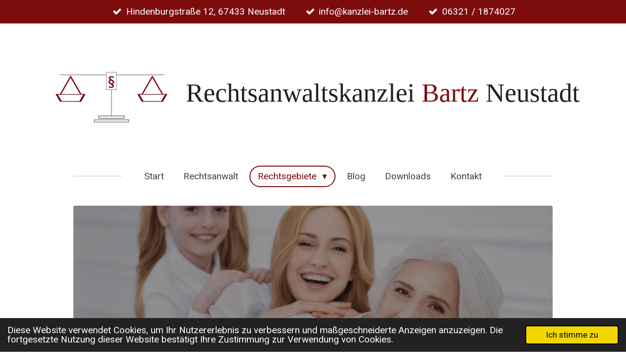

--- FILE ---
content_type: text/html; charset=UTF-8
request_url: https://www.kanzlei-bartz.de/rechtsgebiete/erbrecht
body_size: 14592
content:
<!DOCTYPE html>
<html lang="de">
    <head>
        <meta http-equiv="Content-Type" content="text/html; charset=utf-8">
        <meta name="viewport" content="width=device-width, initial-scale=1.0, maximum-scale=5.0">
        <meta http-equiv="X-UA-Compatible" content="IE=edge">
        <link rel="canonical" href="https://www.kanzlei-bartz.de/rechtsgebiete/erbrecht">
        <link rel="sitemap" type="application/xml" href="https://www.kanzlei-bartz.de/sitemap.xml">
        <meta property="og:title" content="Erbrecht/Rechtsanwalt Neustadt Weinstraße">
        <meta property="og:url" content="https://www.kanzlei-bartz.de/rechtsgebiete/erbrecht">
        <base href="https://www.kanzlei-bartz.de/">
        <meta name="description" property="og:description" content="Sie haben Fragen zum Erbrecht? Rechtsanwalt Bartz mit Sitz in Neustadt Weinstraße berät Sie zu Fragen der Erbauseinandersetzung, des Pflichtteilsrechts, u.v.m.">
                <script nonce="e72710803e8e62c8f8f6f40cf9a36409">
            
            window.JOUWWEB = window.JOUWWEB || {};
            window.JOUWWEB.application = window.JOUWWEB.application || {};
            window.JOUWWEB.application = {"backends":[{"domain":"jouwweb.nl","freeDomain":"jouwweb.site"},{"domain":"webador.com","freeDomain":"webadorsite.com"},{"domain":"webador.de","freeDomain":"webadorsite.com"},{"domain":"webador.fr","freeDomain":"webadorsite.com"},{"domain":"webador.es","freeDomain":"webadorsite.com"},{"domain":"webador.it","freeDomain":"webadorsite.com"},{"domain":"jouwweb.be","freeDomain":"jouwweb.site"},{"domain":"webador.ie","freeDomain":"webadorsite.com"},{"domain":"webador.co.uk","freeDomain":"webadorsite.com"},{"domain":"webador.at","freeDomain":"webadorsite.com"},{"domain":"webador.be","freeDomain":"webadorsite.com"},{"domain":"webador.ch","freeDomain":"webadorsite.com"},{"domain":"webador.ch","freeDomain":"webadorsite.com"},{"domain":"webador.mx","freeDomain":"webadorsite.com"},{"domain":"webador.com","freeDomain":"webadorsite.com"},{"domain":"webador.dk","freeDomain":"webadorsite.com"},{"domain":"webador.se","freeDomain":"webadorsite.com"},{"domain":"webador.no","freeDomain":"webadorsite.com"},{"domain":"webador.fi","freeDomain":"webadorsite.com"},{"domain":"webador.ca","freeDomain":"webadorsite.com"},{"domain":"webador.ca","freeDomain":"webadorsite.com"},{"domain":"webador.pl","freeDomain":"webadorsite.com"},{"domain":"webador.com.au","freeDomain":"webadorsite.com"},{"domain":"webador.nz","freeDomain":"webadorsite.com"}],"editorLocale":"de-DE","editorTimezone":"Europe\/Berlin","editorLanguage":"de","analytics4TrackingId":"G-E6PZPGE4QM","analyticsDimensions":[],"backendDomain":"www.webador.de","backendShortDomain":"webador.de","backendKey":"webador-de","freeWebsiteDomain":"webadorsite.com","noSsl":false,"build":{"reference":"634afd3"},"linkHostnames":["www.jouwweb.nl","www.webador.com","www.webador.de","www.webador.fr","www.webador.es","www.webador.it","www.jouwweb.be","www.webador.ie","www.webador.co.uk","www.webador.at","www.webador.be","www.webador.ch","fr.webador.ch","www.webador.mx","es.webador.com","www.webador.dk","www.webador.se","www.webador.no","www.webador.fi","www.webador.ca","fr.webador.ca","www.webador.pl","www.webador.com.au","www.webador.nz"],"assetsUrl":"https:\/\/assets.jwwb.nl","loginUrl":"https:\/\/www.webador.de\/anmelden","publishUrl":"https:\/\/www.webador.de\/v2\/website\/2139955\/publish-proxy","adminUserOrIp":false,"pricing":{"plans":{"lite":{"amount":"700","currency":"EUR"},"pro":{"amount":"1200","currency":"EUR"},"business":{"amount":"2400","currency":"EUR"}},"yearlyDiscount":{"price":{"amount":"0","currency":"EUR"},"ratio":0,"percent":"0\u00a0%","discountPrice":{"amount":"0","currency":"EUR"},"termPricePerMonth":{"amount":"0","currency":"EUR"},"termPricePerYear":{"amount":"0","currency":"EUR"}}},"hcUrl":{"add-product-variants":"https:\/\/help.webador.com\/hc\/de\/articles\/29426751649809","basic-vs-advanced-shipping":"https:\/\/help.webador.com\/hc\/de\/articles\/29426731685777","html-in-head":"https:\/\/help.webador.com\/hc\/de\/articles\/29426689990033","link-domain-name":"https:\/\/help.webador.com\/hc\/de\/articles\/29426688803345","optimize-for-mobile":"https:\/\/help.webador.com\/hc\/de\/articles\/29426707033617","seo":"https:\/\/help.webador.com\/hc\/de\/categories\/29387178511377","transfer-domain-name":"https:\/\/help.webador.com\/hc\/de\/articles\/29426715688209","website-not-secure":"https:\/\/help.webador.com\/hc\/de\/articles\/29426706659729"}};
            window.JOUWWEB.brand = {"type":"webador","name":"Webador","domain":"Webador.de","supportEmail":"support@webador.de"};
                    
                window.JOUWWEB = window.JOUWWEB || {};
                window.JOUWWEB.websiteRendering = {"locale":"de-DE","timezone":"Europe\/Berlin","routes":{"api\/upload\/product-field":"\/_api\/upload\/product-field","checkout\/cart":"\/cart","payment":"\/complete-order\/:publicOrderId","payment\/forward":"\/complete-order\/:publicOrderId\/forward","public-order":"\/order\/:publicOrderId","checkout\/authorize":"\/cart\/authorize\/:gateway","wishlist":"\/wishlist"}};
                                                    window.JOUWWEB.website = {"id":2139955,"locale":"de-DE","enabled":true,"title":"Rechtsanwalt Dustin Bartz","hasTitle":true,"roleOfLoggedInUser":null,"ownerLocale":"de-DE","plan":"pro","freeWebsiteDomain":"webadorsite.com","backendKey":"webador-de","currency":"EUR","defaultLocale":"de-DE","url":"https:\/\/www.kanzlei-bartz.de\/","homepageSegmentId":8231126,"category":"website","isOffline":false,"isPublished":true,"locales":["de-DE"],"allowed":{"ads":false,"credits":true,"externalLinks":true,"slideshow":true,"customDefaultSlideshow":true,"hostedAlbums":true,"moderators":true,"mailboxQuota":1,"statisticsVisitors":true,"statisticsDetailed":true,"statisticsMonths":1,"favicon":true,"password":true,"freeDomains":0,"freeMailAccounts":1,"canUseLanguages":false,"fileUpload":true,"legacyFontSize":false,"webshop":true,"products":10,"imageText":false,"search":true,"audioUpload":true,"videoUpload":0,"allowDangerousForms":false,"allowHtmlCode":true,"mobileBar":true,"sidebar":false,"poll":false,"allowCustomForms":true,"allowBusinessListing":true,"allowCustomAnalytics":true,"allowAccountingLink":true,"digitalProducts":false,"sitemapElement":false},"mobileBar":{"enabled":true,"theme":"dark","email":{"active":true,"value":"info@kanzlei-bartz.de"},"location":{"active":true,"value":""},"phone":{"active":true,"value":"+4963211874027"},"whatsapp":{"active":false},"social":{"active":false,"network":"facebook"}},"webshop":{"enabled":false,"currency":"EUR","taxEnabled":false,"taxInclusive":true,"vatDisclaimerVisible":false,"orderNotice":null,"orderConfirmation":null,"freeShipping":false,"freeShippingAmount":"0.00","shippingDisclaimerVisible":false,"pickupAllowed":false,"couponAllowed":false,"detailsPageAvailable":true,"socialMediaVisible":false,"termsPage":null,"termsPageUrl":null,"extraTerms":null,"pricingVisible":true,"orderButtonVisible":true,"shippingAdvanced":false,"shippingAdvancedBackEnd":false,"soldOutVisible":true,"backInStockNotificationEnabled":false,"canAddProducts":true,"nextOrderNumber":1,"allowedServicePoints":[],"sendcloudConfigured":false,"sendcloudFallbackPublicKey":"a3d50033a59b4a598f1d7ce7e72aafdf","taxExemptionAllowed":true,"invoiceComment":null,"emptyCartVisible":false,"minimumOrderPrice":null,"productNumbersEnabled":false,"wishlistEnabled":false,"hideTaxOnCart":false},"isTreatedAsWebshop":false};                            window.JOUWWEB.cart = {"products":[],"coupon":null,"shippingCountryCode":null,"shippingChoice":null,"breakdown":[]};                            window.JOUWWEB.scripts = ["website-rendering\/slideshow"];                        window.parent.JOUWWEB.colorPalette = window.JOUWWEB.colorPalette;
        </script>
                <title>Erbrecht/Rechtsanwalt Neustadt Weinstraße</title>
                                            <link href="https://primary.jwwb.nl/public/m/k/p/temp-ifnqyoniynihfjietjqa/touch-icon-iphone.png?bust=1632853215" rel="apple-touch-icon" sizes="60x60">                                                <link href="https://primary.jwwb.nl/public/m/k/p/temp-ifnqyoniynihfjietjqa/touch-icon-ipad.png?bust=1632853215" rel="apple-touch-icon" sizes="76x76">                                                <link href="https://primary.jwwb.nl/public/m/k/p/temp-ifnqyoniynihfjietjqa/touch-icon-iphone-retina.png?bust=1632853215" rel="apple-touch-icon" sizes="120x120">                                                <link href="https://primary.jwwb.nl/public/m/k/p/temp-ifnqyoniynihfjietjqa/touch-icon-ipad-retina.png?bust=1632853215" rel="apple-touch-icon" sizes="152x152">                                                <link href="https://primary.jwwb.nl/public/m/k/p/temp-ifnqyoniynihfjietjqa/favicon.png?bust=1632853215" rel="shortcut icon">                                                <link href="https://primary.jwwb.nl/public/m/k/p/temp-ifnqyoniynihfjietjqa/favicon.png?bust=1632853215" rel="icon">                                        <meta property="og:image" content="https&#x3A;&#x2F;&#x2F;primary.jwwb.nl&#x2F;public&#x2F;m&#x2F;k&#x2F;p&#x2F;temp-ifnqyoniynihfjietjqa&#x2F;vypbjp&#x2F;ErbrechtErbeRechtsnachfolgeNachlassTestament-5.jpeg&#x3F;enable-io&#x3D;true&amp;enable&#x3D;upscale&amp;fit&#x3D;bounds&amp;width&#x3D;1200">
                                    <meta name="twitter:card" content="summary_large_image">
                        <meta property="twitter:image" content="https&#x3A;&#x2F;&#x2F;primary.jwwb.nl&#x2F;public&#x2F;m&#x2F;k&#x2F;p&#x2F;temp-ifnqyoniynihfjietjqa&#x2F;vypbjp&#x2F;ErbrechtErbeRechtsnachfolgeNachlassTestament-5.jpeg&#x3F;enable-io&#x3D;true&amp;enable&#x3D;upscale&amp;fit&#x3D;bounds&amp;width&#x3D;1200">
                                                    <script src="https://plausible.io/js/script.manual.js" nonce="e72710803e8e62c8f8f6f40cf9a36409" data-turbo-track="reload" defer data-domain="shard5.jouwweb.nl"></script>
<link rel="stylesheet" type="text/css" href="https://gfonts.jwwb.nl/css?display=fallback&amp;family=Roboto%3A400%2C700%2C400italic%2C700italic" nonce="e72710803e8e62c8f8f6f40cf9a36409" data-turbo-track="dynamic">
<script src="https://assets.jwwb.nl/assets/build/website-rendering/de-DE.js?bust=bebfc15ff0c7ef191570" nonce="e72710803e8e62c8f8f6f40cf9a36409" data-turbo-track="reload" defer></script>
<script src="https://assets.jwwb.nl/assets/website-rendering/runtime.4835e39f538d0d17d46f.js?bust=e90f0e79d8291a81b415" nonce="e72710803e8e62c8f8f6f40cf9a36409" data-turbo-track="reload" defer></script>
<script src="https://assets.jwwb.nl/assets/website-rendering/812.881ee67943804724d5af.js?bust=78ab7ad7d6392c42d317" nonce="e72710803e8e62c8f8f6f40cf9a36409" data-turbo-track="reload" defer></script>
<script src="https://assets.jwwb.nl/assets/website-rendering/main.a9a7b35cd7f79178d360.js?bust=90b25e3a7431c9c7ef1c" nonce="e72710803e8e62c8f8f6f40cf9a36409" data-turbo-track="reload" defer></script>
<link rel="preload" href="https://assets.jwwb.nl/assets/website-rendering/styles.c7a2b441bf8d633a2752.css?bust=45105d711e9f45e864c3" as="style">
<link rel="preload" href="https://assets.jwwb.nl/assets/website-rendering/fonts/icons-website-rendering/font/website-rendering.woff2?bust=bd2797014f9452dadc8e" as="font" crossorigin>
<link rel="preconnect" href="https://gfonts.jwwb.nl">
<link rel="stylesheet" type="text/css" href="https://assets.jwwb.nl/assets/website-rendering/styles.c7a2b441bf8d633a2752.css?bust=45105d711e9f45e864c3" nonce="e72710803e8e62c8f8f6f40cf9a36409" data-turbo-track="dynamic">
<link rel="preconnect" href="https://assets.jwwb.nl">
<link rel="stylesheet" type="text/css" href="https://primary.jwwb.nl/public/m/k/p/temp-ifnqyoniynihfjietjqa/style.css?bust=1768828928" nonce="e72710803e8e62c8f8f6f40cf9a36409" data-turbo-track="dynamic">    </head>
    <body
        id="top"
        class="jw-is-slideshow jw-header-is-image-text jw-is-segment-page jw-is-frontend jw-is-no-sidebar jw-is-messagebar jw-is-no-touch-device jw-is-no-mobile"
                                    data-jouwweb-page="8233415"
                                                data-jouwweb-segment-id="8233415"
                                                data-jouwweb-segment-type="page"
                                                data-template-threshold="1020"
                                                data-template-name="clean&#x7C;blanco&#x7C;blanco-banner"
                            itemscope
        itemtype="https://schema.org/WebPage"
    >
                                    <meta itemprop="url" content="https://www.kanzlei-bartz.de/rechtsgebiete/erbrecht">
        <a href="#main-content" class="jw-skip-link">
            Zum Hauptinhalt springen        </a>
        <div class="jw-background"></div>
        <div class="jw-body">
            <div class="jw-mobile-menu jw-mobile-is-text js-mobile-menu">
            <span class="jw-mobile-menu__button jw-mobile-menu__button--dummy"></span>        <div class="jw-mobile-header jw-mobile-header--image-text">
        <a            class="jw-mobile-header-content"
                            href="/"
                        >
                            <img class="jw-mobile-logo jw-mobile-logo--landscape" src="https://primary.jwwb.nl/public/m/k/p/temp-ifnqyoniynihfjietjqa/fdktwy/image.png?enable-io=true&amp;enable=upscale&amp;height=70" srcset="https://primary.jwwb.nl/public/m/k/p/temp-ifnqyoniynihfjietjqa/fdktwy/image.png?enable-io=true&amp;enable=upscale&amp;height=70 1x, https://primary.jwwb.nl/public/m/k/p/temp-ifnqyoniynihfjietjqa/fdktwy/image.png?enable-io=true&amp;enable=upscale&amp;height=140&amp;quality=70 2x" alt="Rechtsanwalt Dustin Bartz" title="Rechtsanwalt Dustin Bartz">                                        <div class="jw-mobile-text">
                    <span style="color: #202020;">Rechtsanwaltskanzlei</span> <span style="color: #7d0c0c;">Bartz </span><span style="color: #202020;">Neustadt</span>                </div>
                    </a>
    </div>

    
            <button
            type="button"
            class="jw-mobile-menu__button jw-mobile-toggle"
            aria-label="Menü anzeigen"
        >
            <span class="jw-icon-burger"></span>
        </button>
    </div>
            <div class="message-bar message-bar--accent"><div class="message-bar__container"><ul class="message-bar-usps"><li class="message-bar-usps__item"><i class="website-rendering-icon-ok"></i><span>Hindenburgstraße 12, 67433 Neustadt</span></li><li class="message-bar-usps__item"><i class="website-rendering-icon-ok"></i><span>info@kanzlei-bartz.de</span></li><li class="message-bar-usps__item"><i class="website-rendering-icon-ok"></i><span>06321 / 1874027</span></li></ul></div></div><div class="topmenu">
    <header>
        <div class="topmenu-inner js-topbar-content-container">
            <div class="jw-header-logo">
            <div
    id="jw-header-image-container"
    class="jw-header jw-header-image jw-header-image-toggle"
    style="flex-basis: 264px; max-width: 264px; flex-shrink: 1;"
>
            <a href="/">
        <img id="jw-header-image" data-image-id="48197607" srcset="https://primary.jwwb.nl/public/m/k/p/temp-ifnqyoniynihfjietjqa/fdktwy/image.png?enable-io=true&amp;width=264 264w, https://primary.jwwb.nl/public/m/k/p/temp-ifnqyoniynihfjietjqa/fdktwy/image.png?enable-io=true&amp;width=528 528w" class="jw-header-image" title="Rechtsanwalt Dustin Bartz" style="" sizes="264px" width="264" height="176" intrinsicsize="264.00 x 176.00" alt="Rechtsanwalt Dustin Bartz">                </a>
    </div>
        <div
    class="jw-header jw-header-title-container jw-header-text jw-header-text-toggle"
    data-stylable="true"
>
    <a        id="jw-header-title"
        class="jw-header-title"
                    href="/"
            >
        <span style="color: #202020;">Rechtsanwaltskanzlei</span> <span style="color: #7d0c0c;">Bartz </span><span style="color: #202020;">Neustadt</span>    </a>
</div>
</div>
            <nav class="menu jw-menu-copy">
                <ul
    id="jw-menu"
    class="jw-menu jw-menu-horizontal"
            >
            <li
    class="jw-menu-item"
>
        <a        class="jw-menu-link"
        href="/"                                            data-page-link-id="8231126"
                            >
                <span class="">
            Start        </span>
            </a>
                </li>
            <li
    class="jw-menu-item"
>
        <a        class="jw-menu-link"
        href="/rechtsanwalt"                                            data-page-link-id="8284008"
                            >
                <span class="">
            Rechtsanwalt        </span>
            </a>
                </li>
            <li
    class="jw-menu-item jw-menu-has-submenu jw-menu-is-active"
>
        <a        class="jw-menu-link js-active-menu-item"
        href="/rechtsgebiete"                                            data-page-link-id="8231377"
                            >
                <span class="">
            Rechtsgebiete        </span>
                    <span class="jw-arrow jw-arrow-toplevel"></span>
            </a>
                    <ul
            class="jw-submenu"
                    >
                            <li
    class="jw-menu-item jw-menu-has-submenu"
>
        <a        class="jw-menu-link"
        href="/rechtsgebiete/verkehrsrecht"                                            data-page-link-id="8232520"
                            >
                <span class="">
            Verkehrsrecht        </span>
                    <span class="jw-arrow"></span>
            </a>
                    <ul
            class="jw-submenu"
                    >
                            <li
    class="jw-menu-item"
>
        <a        class="jw-menu-link"
        href="/rechtsgebiete/verkehrsrecht/anscheinsbeweis"                                            data-page-link-id="19121907"
                            >
                <span class="">
            Anscheinsbeweis        </span>
            </a>
                </li>
                            <li
    class="jw-menu-item jw-menu-has-submenu"
>
        <a        class="jw-menu-link"
        href="/rechtsgebiete/verkehrsrecht/nutzungsausfall"                                            data-page-link-id="8943084"
                            >
                <span class="">
            Nutzungsausfall        </span>
                    <span class="jw-arrow"></span>
            </a>
                    <ul
            class="jw-submenu"
                    >
                            <li
    class="jw-menu-item"
>
        <a        class="jw-menu-link"
        href="/rechtsgebiete/verkehrsrecht/nutzungsausfall/nutzungswille"                                            data-page-link-id="15728942"
                            >
                <span class="">
            Nutzungswille        </span>
            </a>
                </li>
                    </ul>
        </li>
                            <li
    class="jw-menu-item"
>
        <a        class="jw-menu-link"
        href="/rechtsgebiete/verkehrsrecht/kfz-gutachterkosten-bzw-sachverstaendigenkosten"                                            data-page-link-id="19877193"
                            >
                <span class="">
            KFZ-Gutachterkosten bzw. Sachverständigenkosten        </span>
            </a>
                </li>
                            <li
    class="jw-menu-item"
>
        <a        class="jw-menu-link"
        href="/rechtsgebiete/verkehrsrecht/kuerzung-gutachterkosten-bvsk-honorbefragung-oder-zeitaufwand"                                            data-page-link-id="31181091"
                            >
                <span class="">
            Kürzung Gutachterkosten: BVSK-Honorbefragung oder Zeitaufwand?        </span>
            </a>
                </li>
                            <li
    class="jw-menu-item"
>
        <a        class="jw-menu-link"
        href="/rechtsgebiete/verkehrsrecht/hoeheres-restwertangebot-der-versicherung"                                            data-page-link-id="27235373"
                            >
                <span class="">
            Höheres Restwertangebot der Versicherung        </span>
            </a>
                </li>
                            <li
    class="jw-menu-item"
>
        <a        class="jw-menu-link"
        href="/rechtsgebiete/verkehrsrecht/kostenpauschale"                                            data-page-link-id="8884829"
                            >
                <span class="">
            Kostenpauschale        </span>
            </a>
                </li>
                            <li
    class="jw-menu-item"
>
        <a        class="jw-menu-link"
        href="/rechtsgebiete/verkehrsrecht/reparaturkosten-oder-wiederbeschaffungsaufwand"                                            data-page-link-id="8806082"
                            >
                <span class="">
            Reparaturkosten oder Wiederbeschaffungsaufwand?        </span>
            </a>
                </li>
                    </ul>
        </li>
                            <li
    class="jw-menu-item"
>
        <a        class="jw-menu-link"
        href="/rechtsgebiete/strafrecht"                                            data-page-link-id="8233409"
                            >
                <span class="">
            Strafrecht        </span>
            </a>
                </li>
                            <li
    class="jw-menu-item"
>
        <a        class="jw-menu-link"
        href="/rechtsgebiete/ordnungswidrigkeitenrecht"                                            data-page-link-id="8233411"
                            >
                <span class="">
            Ordnungswidrigkeitenrecht        </span>
            </a>
                </li>
                            <li
    class="jw-menu-item"
>
        <a        class="jw-menu-link"
        href="/rechtsgebiete/mietrecht"                                            data-page-link-id="8233413"
                            >
                <span class="">
            Mietrecht        </span>
            </a>
                </li>
                            <li
    class="jw-menu-item jw-menu-is-active"
>
        <a        class="jw-menu-link js-active-menu-item"
        href="/rechtsgebiete/erbrecht"                                            data-page-link-id="8233415"
                            >
                <span class="">
            Erbrecht        </span>
            </a>
                </li>
                            <li
    class="jw-menu-item"
>
        <a        class="jw-menu-link"
        href="/rechtsgebiete/arbeitsrecht"                                            data-page-link-id="8233417"
                            >
                <span class="">
            Arbeitsrecht        </span>
            </a>
                </li>
                            <li
    class="jw-menu-item"
>
        <a        class="jw-menu-link"
        href="/rechtsgebiete/verwaltungsrecht"                                            data-page-link-id="8233429"
                            >
                <span class="">
            Verwaltungsrecht        </span>
            </a>
                </li>
                            <li
    class="jw-menu-item"
>
        <a        class="jw-menu-link"
        href="/rechtsgebiete/maklerrecht"                                            data-page-link-id="8233433"
                            >
                <span class="">
            Maklerrecht        </span>
            </a>
                </li>
                            <li
    class="jw-menu-item"
>
        <a        class="jw-menu-link"
        href="/rechtsgebiete/vertragsrecht"                                            data-page-link-id="8237874"
                            >
                <span class="">
            Vertragsrecht        </span>
            </a>
                </li>
                    </ul>
        </li>
            <li
    class="jw-menu-item"
>
        <a        class="jw-menu-link"
        href="/blog"                                            data-page-link-id="8283194"
                            >
                <span class="">
            Blog        </span>
            </a>
                </li>
            <li
    class="jw-menu-item"
>
        <a        class="jw-menu-link"
        href="/downloads"                                            data-page-link-id="8283204"
                            >
                <span class="">
            Downloads        </span>
            </a>
                </li>
            <li
    class="jw-menu-item"
>
        <a        class="jw-menu-link"
        href="/kontakt"                                            data-page-link-id="8233452"
                            >
                <span class="">
            Kontakt        </span>
            </a>
                </li>
    
    </ul>

    <script nonce="e72710803e8e62c8f8f6f40cf9a36409" id="jw-mobile-menu-template" type="text/template">
        <ul id="jw-menu" class="jw-menu jw-menu-horizontal jw-menu-spacing--mobile-bar">
                            <li
    class="jw-menu-item"
>
        <a        class="jw-menu-link"
        href="/"                                            data-page-link-id="8231126"
                            >
                <span class="">
            Start        </span>
            </a>
                </li>
                            <li
    class="jw-menu-item"
>
        <a        class="jw-menu-link"
        href="/rechtsanwalt"                                            data-page-link-id="8284008"
                            >
                <span class="">
            Rechtsanwalt        </span>
            </a>
                </li>
                            <li
    class="jw-menu-item jw-menu-has-submenu jw-menu-is-active"
>
        <a        class="jw-menu-link js-active-menu-item"
        href="/rechtsgebiete"                                            data-page-link-id="8231377"
                            >
                <span class="">
            Rechtsgebiete        </span>
                    <span class="jw-arrow jw-arrow-toplevel"></span>
            </a>
                    <ul
            class="jw-submenu"
                    >
                            <li
    class="jw-menu-item jw-menu-has-submenu"
>
        <a        class="jw-menu-link"
        href="/rechtsgebiete/verkehrsrecht"                                            data-page-link-id="8232520"
                            >
                <span class="">
            Verkehrsrecht        </span>
                    <span class="jw-arrow"></span>
            </a>
                    <ul
            class="jw-submenu"
                    >
                            <li
    class="jw-menu-item"
>
        <a        class="jw-menu-link"
        href="/rechtsgebiete/verkehrsrecht/anscheinsbeweis"                                            data-page-link-id="19121907"
                            >
                <span class="">
            Anscheinsbeweis        </span>
            </a>
                </li>
                            <li
    class="jw-menu-item jw-menu-has-submenu"
>
        <a        class="jw-menu-link"
        href="/rechtsgebiete/verkehrsrecht/nutzungsausfall"                                            data-page-link-id="8943084"
                            >
                <span class="">
            Nutzungsausfall        </span>
                    <span class="jw-arrow"></span>
            </a>
                    <ul
            class="jw-submenu"
                    >
                            <li
    class="jw-menu-item"
>
        <a        class="jw-menu-link"
        href="/rechtsgebiete/verkehrsrecht/nutzungsausfall/nutzungswille"                                            data-page-link-id="15728942"
                            >
                <span class="">
            Nutzungswille        </span>
            </a>
                </li>
                    </ul>
        </li>
                            <li
    class="jw-menu-item"
>
        <a        class="jw-menu-link"
        href="/rechtsgebiete/verkehrsrecht/kfz-gutachterkosten-bzw-sachverstaendigenkosten"                                            data-page-link-id="19877193"
                            >
                <span class="">
            KFZ-Gutachterkosten bzw. Sachverständigenkosten        </span>
            </a>
                </li>
                            <li
    class="jw-menu-item"
>
        <a        class="jw-menu-link"
        href="/rechtsgebiete/verkehrsrecht/kuerzung-gutachterkosten-bvsk-honorbefragung-oder-zeitaufwand"                                            data-page-link-id="31181091"
                            >
                <span class="">
            Kürzung Gutachterkosten: BVSK-Honorbefragung oder Zeitaufwand?        </span>
            </a>
                </li>
                            <li
    class="jw-menu-item"
>
        <a        class="jw-menu-link"
        href="/rechtsgebiete/verkehrsrecht/hoeheres-restwertangebot-der-versicherung"                                            data-page-link-id="27235373"
                            >
                <span class="">
            Höheres Restwertangebot der Versicherung        </span>
            </a>
                </li>
                            <li
    class="jw-menu-item"
>
        <a        class="jw-menu-link"
        href="/rechtsgebiete/verkehrsrecht/kostenpauschale"                                            data-page-link-id="8884829"
                            >
                <span class="">
            Kostenpauschale        </span>
            </a>
                </li>
                            <li
    class="jw-menu-item"
>
        <a        class="jw-menu-link"
        href="/rechtsgebiete/verkehrsrecht/reparaturkosten-oder-wiederbeschaffungsaufwand"                                            data-page-link-id="8806082"
                            >
                <span class="">
            Reparaturkosten oder Wiederbeschaffungsaufwand?        </span>
            </a>
                </li>
                    </ul>
        </li>
                            <li
    class="jw-menu-item"
>
        <a        class="jw-menu-link"
        href="/rechtsgebiete/strafrecht"                                            data-page-link-id="8233409"
                            >
                <span class="">
            Strafrecht        </span>
            </a>
                </li>
                            <li
    class="jw-menu-item"
>
        <a        class="jw-menu-link"
        href="/rechtsgebiete/ordnungswidrigkeitenrecht"                                            data-page-link-id="8233411"
                            >
                <span class="">
            Ordnungswidrigkeitenrecht        </span>
            </a>
                </li>
                            <li
    class="jw-menu-item"
>
        <a        class="jw-menu-link"
        href="/rechtsgebiete/mietrecht"                                            data-page-link-id="8233413"
                            >
                <span class="">
            Mietrecht        </span>
            </a>
                </li>
                            <li
    class="jw-menu-item jw-menu-is-active"
>
        <a        class="jw-menu-link js-active-menu-item"
        href="/rechtsgebiete/erbrecht"                                            data-page-link-id="8233415"
                            >
                <span class="">
            Erbrecht        </span>
            </a>
                </li>
                            <li
    class="jw-menu-item"
>
        <a        class="jw-menu-link"
        href="/rechtsgebiete/arbeitsrecht"                                            data-page-link-id="8233417"
                            >
                <span class="">
            Arbeitsrecht        </span>
            </a>
                </li>
                            <li
    class="jw-menu-item"
>
        <a        class="jw-menu-link"
        href="/rechtsgebiete/verwaltungsrecht"                                            data-page-link-id="8233429"
                            >
                <span class="">
            Verwaltungsrecht        </span>
            </a>
                </li>
                            <li
    class="jw-menu-item"
>
        <a        class="jw-menu-link"
        href="/rechtsgebiete/maklerrecht"                                            data-page-link-id="8233433"
                            >
                <span class="">
            Maklerrecht        </span>
            </a>
                </li>
                            <li
    class="jw-menu-item"
>
        <a        class="jw-menu-link"
        href="/rechtsgebiete/vertragsrecht"                                            data-page-link-id="8237874"
                            >
                <span class="">
            Vertragsrecht        </span>
            </a>
                </li>
                    </ul>
        </li>
                            <li
    class="jw-menu-item"
>
        <a        class="jw-menu-link"
        href="/blog"                                            data-page-link-id="8283194"
                            >
                <span class="">
            Blog        </span>
            </a>
                </li>
                            <li
    class="jw-menu-item"
>
        <a        class="jw-menu-link"
        href="/downloads"                                            data-page-link-id="8283204"
                            >
                <span class="">
            Downloads        </span>
            </a>
                </li>
                            <li
    class="jw-menu-item"
>
        <a        class="jw-menu-link"
        href="/kontakt"                                            data-page-link-id="8233452"
                            >
                <span class="">
            Kontakt        </span>
            </a>
                </li>
            
                    </ul>
    </script>
            </nav>
        </div>
    </header>
</div>
<div
    id="jw-slideshow"
    class="jw-slideshow jw-slideshow-toggle banner-md"
    data-pause="7000"
    data-autoplay="1"
    data-transition="horizontal"
    data-ratio="0.48"
>
                    <div class="bx-wrapper"><div class="bx-viewport">
        <ul>
                    <li class="jw-slideshow-slide">
    <div data-key="0" data-text="" data-subtext="" data-buttontext="" data-buttontarget="_self" data-backdrop="1" data-layout="no-text" style="background-position: 50% 50%; background-image: url(&#039;https://primary.jwwb.nl/public/m/k/p/temp-ifnqyoniynihfjietjqa/ErbrechtErbeRechtsnachfolgeNachlassTestament-2.jpeg?enable-io=true&amp;enable=upscale&amp;crop=1919%2C922%2Cx0%2Cy180%2Csafe&amp;width=1020&amp;height=490&#039;);" data-background-position-x="0.5" data-background-position-y="0.5" class="jw-slideshow-slide-content jw-slideshow-slide-content--display-cover jw-slideshow-slide-content--backdrop ">                            <div class="jw-slideshow-slide-backdrop"></div>
                            <div class="jw-slideshow-slide-content-height-enforcer-wrapper">
                <div
                    class="jw-slideshow-slide-content-height-enforcer"
                    style="padding-bottom: 48%;"
                >
                </div>
            </div>
                <div class="bx-caption-wrapper jw-slideshow-slide-align-center">
            <div class="bx-caption">
                <div class="jw-slideshow-title"></div>
                                            </div>
        </div>
    </div>
</li>

            </ul>
            </div></div>
        <div class="jw-slideshow__scroll-arrow">
        <i class="website-rendering-icon-down-open-big"></i>
    </div>
    <style>
                @media screen and (min-width: 1200px) {
            .jw-slideshow-slide-content-height-enforcer-wrapper {
                max-height: 576px !important;
            }
        }
            </style>
</div>

<script nonce="e72710803e8e62c8f8f6f40cf9a36409">
    var backgroundElement = document.querySelector('.jw-background');

    JOUWWEB.templateConfig = {
        header: {
            selector: '.topmenu',
            mobileSelector: '.jw-mobile-menu',
            updatePusher: function (height, state) {

                if (state === 'desktop') {
                    // Expose the header height as a custom property so
                    // we can use this to set the background height in CSS.
                    if (backgroundElement && height) {
                        backgroundElement.setAttribute('style', '--header-height: ' + height + 'px;');
                    }
                } else if (state === 'mobile') {
                    $('.jw-menu-clone .jw-menu').css('margin-top', height);
                }
            },
        },
    };
</script>
<div class="main-content">
    
<main id="main-content" class="block-content">
    <div data-section-name="content" class="jw-section jw-section-content jw-responsive">
        <div
    id="jw-element-133928949"
    data-jw-element-id="133928949"
        class="jw-tree-node jw-element jw-strip-root jw-tree-container jw-responsive jw-node-is-first-child jw-node-is-last-child"
>
    <div
    id="jw-element-350309637"
    data-jw-element-id="350309637"
        class="jw-tree-node jw-element jw-strip jw-tree-container jw-responsive jw-strip--default jw-strip--style-color jw-strip--color-default jw-strip--padding-both jw-node-is-first-child jw-strip--primary jw-node-is-last-child"
>
    <div class="jw-strip__content-container"><div class="jw-strip__content jw-responsive">
                    <div
    id="jw-element-134696391"
    data-jw-element-id="134696391"
        class="jw-tree-node jw-element jw-image-text jw-node-is-first-child"
>
    <div class="jw-element-imagetext-text">
            <h1 class="jw-heading-200"><strong><span style="color: #7d0c0c;">Erbrecht</span></strong></h1>    </div>
</div><div
    id="jw-element-134696406"
    data-jw-element-id="134696406"
        class="jw-tree-node jw-element jw-image-text jw-node-is-last-child"
>
    <div class="jw-element-imagetext-text">
            <p style="text-align: justify;">Sie sind Erbe oder Pflichtteilsberechtigter?</p>
<p style="text-align: justify;">Gerne berate ich Sie zu Ihren rechtlichen Fragen!</p>
<p style="text-align: justify;">&nbsp;</p>
<p style="text-align: justify;"><span style="text-decoration: underline;">Was ist bei einer Erbengemeinschaft zu beachten?</span><span style="text-decoration: underline;"></span></p>
<p style="text-align: justify;">Gibt es mehrere Erben, so besteht eine Erbengemeinschaft. Besteht eine Erbengemeinschaft, so ist dies &auml;u&szlig;erst konflikttr&auml;chtig und f&uuml;hrt nicht selten zu Meinungsverschiedenheiten bez&uuml;glich des Nachlasses.</p>
<p style="text-align: justify;">Die Erbengemeinschaft stellt eine sog. Gesamthandsgemeinschaft dar. <span>Zentrales Kennzeichen einer Gesamthandsgemeinschaft ist die damit einhergehende gesamth&auml;nderische Bindung. Die einzelnen Verm&ouml;gensgegenst&auml;nde und Rechte liegen als gemeinsames Verm&ouml;gen in der gemeinsamen Hand aller Miterben. Die Miterben k&ouml;nnen jedoch nur <strong>gemeinsam</strong> &uuml;ber diese verf&uuml;gen, also z.B. Nachlassgegenst&auml;nde verkaufen. </span><span></span></p>
<p style="text-align: justify;">Eine Erbengemeinschaft ist grunds&auml;tzlich auf <strong>Auseinandersetzung</strong> gerichtet.</p>
<p style="text-align: justify;"><span>Hierunter versteht man das Verfahren zur Aufl&ouml;sung der&nbsp;</span>Erbengemeinschaft<span>&nbsp;</span><span>und Verteilung des&nbsp;</span>Nachlasses<span>&nbsp;</span><span>an die&nbsp; E</span>rben<span>. Die Erbauseinandersetzung erfolgt grunds&auml;tzlich durch einen Erbauseinandersetzungsvertrag.&nbsp;</span></p>
<p style="text-align: justify;"><span>Da insoweit die Zustimmung aller Erben erforderlich ist, kann das dazu f&uuml;hren, dass einzelne Erben die Verteilung des Erbes blockieren, und so versuchen ihre Vorstellungen von einer gerechten Verteilung durchzusetzen.</span></p>
<p style="text-align: justify;"><span>Gegen dieses Verhalten sind die Erben jedoch nicht machtlos:</span></p>
<p style="text-align: justify;"><span>Ein Erbe hat grunds&auml;tzlich die M&ouml;glichkeit seinen Erbteil zu &uuml;bertragen bzw. zu ver&auml;u&szlig;ern. Wird der Erbteil an einen Dritten verkauft, haben die Miterben grunds&auml;tzlich ein Vorkaufsrecht f&uuml;r die Aus&uuml;bung des Vorkaufsrechts, wobei die Frist zur Aus&uuml;bung 2 Monate betr&auml;gt.</span></p>
<p style="text-align: justify;"><span>Jeder&nbsp;Erbe hat zudem die M&ouml;glichkeit den Verkauf einer Immobilie aus dem Nachlassverm&ouml;gen gegen den Willen der anderen Erben durchzusetzen, indem er die sog. Teilungsversteigerung beantragt. Die Immobilie wird dann &ouml;ffentlich versteigert und der Verkaufserl&ouml;s ist dann unter den Erben zu verteilen. Andere verm&ouml;gensrechtlichen bewegliche und unteilbare Gegenst&auml;nde (Uhren, Schmuck, usw...) k&ouml;nnen durch den sog. Pfandverkauf verwertet werden. Sofern nicht alle Erben in d</span><span>en Pfandverkauf einwilligen, ist eine Klage auf Duldung des Pfandverkaufs erforderlich. &Uuml;ber die Verteilung des Nachlasses eine Einigung zu erzielen gelingt oftmals nach Teilungsversteigerung und ggf. Pfandverkauf leichter, da dann lediglich eine rechnerische Verteilung erfolgen muss. Sollte dies nicht gelingen, kommt im Anschluss daran, sofern zus&auml;tzlich die sog. Teilungsreife des Nachlasses vorliegt, zudem immer noch eine sogenannte Teilungsauseinandersetzungsklage in Betracht. Grunds&auml;tzlich sollte jedoch zun&auml;chst immer eine einvernehmliche L&ouml;sung angestrebt werden.</span></p>
<p style="text-align: justify;">&nbsp;</p>
<p style="text-align: justify;"><span style="text-decoration: underline;">Was ist ein Verm&auml;chtnis?</span></p>
<p style="text-align: justify;"><span>Mit einem&nbsp;</span><strong>Verm&auml;chtnis</strong><span>&nbsp;nimmt der Erblasser einen bestimmten <strong>einzelnen</strong> Verm&ouml;gensgegenstand aus dem Nachlass heraus, den&nbsp;</span><span>ein Verm&auml;chtnisnehmer erhalten soll</span><span>. Der Verm&auml;chtnisnehmer erwirbt den betreffenden Gegenstand nicht unmittelbar mit dem&nbsp;</span><span>Tode des Erblassers. Er erlangt lediglich einen Anspruch gegen den oder die mit dem Verm&auml;chtnis beschwerten Erben.</span></p>
<p style="text-align: justify;">Es ist grunds&auml;tzlich m&ouml;glich, dass einem Erben zus&auml;tzlich zu seinem Erbe ein Verm&auml;chtnis zugewendet wird (sog. Vorausverm&auml;chtnis).</p>
<p style="text-align: justify;">&nbsp;</p>
<p style="text-align: justify;"><span style="text-decoration: underline;">Was ist der Pflichtteilsanspruch?</span></p>
<p style="text-align: justify;">Der Pflichtteilsanspruch beruht auf einer gesetzliche Wertungsentscheidung. Den engsten Angeh&ouml;rigen des Erblassers soll eine Mindestbeteiligung am Nachlass geb&uuml;hren. Dies betrifft in der Regel die Kinder, den Ehegatten oder den eingetragenen Lebenspartner. Der Pflichtteilsanspruch ist ein reiner Geldanspruch, der sich nach dem Wert des Nachlasses richtet. Der Pflichtteilsanspruch des Pflichtteilsberechtigten ist gegen den oder die Erben gerichtet.</p>
<p style="text-align: justify;">&nbsp;</p>
<p style="text-align: justify;"><span style="text-decoration: underline;">Wie hoch ist der Pflichtteilsanspruch?</span></p>
<p style="text-align: justify;">Der Pflichtteil&nbsp; entspricht der H&auml;lfte des Wertes des gesetzlichen Erbteils.</p>
<p style="text-align: justify;">Beispiel: Ein unverheirateter Vater verstirbt. Er hat zwei T&ouml;chter namens A und B. Der gesetzliche Erbteil der beiden T&ouml;chter betr&auml;gt je 1/2.&nbsp; Die Tochter A wurde testamentarisch als Alleinerbin bestimmt. Der Pflichtteil der B entspricht somit 1/4 des Wertes des Nachlasses.</p>
<p style="text-align: justify;">&nbsp;</p>
<p style="text-align: justify;"><span style="text-decoration: underline;">Woher wei&szlig; der Pflichtteilsberechtigte, wie hoch der Nachlass ist?</span></p>
<p style="text-align: justify;">Gesamtrechtsnachfolger sind der oder die Erben. <span data-offset-key="dp531-0-0">Unter der&nbsp;</span><strong>Gesamtrechtsnachfolge</strong><span data-offset-key="dp531-0-4">&nbsp;versteht man, dass das Gesamtverm&ouml;gen mit allen weiteren Folgen, also Rechten und Pflichten, auf den oder die Erben &uuml;bergeht (z.B. Verbindlichkeiten, Anspr&uuml;che, usw.).&nbsp;</span>Das hat zur Folge, dass der oder die Erben insbesondere auch Eigent&uuml;mer s&auml;mtlicher dem Erblasser zuvor zugeordneter Verm&ouml;genswerte werden. Hieraus folgt: Der oder die Erben k&ouml;nnen sich im Regelfall einen &Uuml;berblick &uuml;ber das Verm&ouml;gen verschaffen, indem etwa Nachlassgrundst&uuml;cke besichtigt und Unterlagen durchst&ouml;bert werden oder indem Bankausz&uuml;ge bei der Bank eingefordert werden.&nbsp;</p>
<p style="text-align: justify;">Derartige direkte Zugriffm&ouml;glichkeiten auf das gesamte Verm&ouml;gen hat der Pflichtteilsberechtigte, der lediglich einen Geldanspruch gegen den oder die Erben hat, grunds&auml;tzlich nicht. Somit ist auch klar, dass der Pflichtteilsberechtigte regelm&auml;&szlig;ig keine genaue Kenntnis &uuml;ber die H&ouml;he des Pflichtteils haben kann.</p>
<p style="text-align: justify;">Der Gesetzgeber gew&auml;hrt dem Pflichtteilsberechtigten daher einen Auskunftsanspruch gegen den oder die Erben!</p>
<p style="text-align: justify;">Kann der Pflichtteilsberechtigte Anhaltspunkte daf&uuml;r nachweisen, dass der Erbe das Nachlassverzeichnis nicht mit der erforderlichen Sorgfalt erstellt hat, kann er den Erben rechtlich dazu zwingen, zu Protokoll an Eides statt zu versichern, dass er nach bestem Wissen den Bestand so vollst&auml;ndig angegeben hat, als er dazu imstande war (&sect; 260 Abs. 2 BGB). Dies kann ein sinnvolles Druckmittel darstellen, denn die Abgabe einer falschen eidesstattlichen Versicherung ist gem&auml;&szlig; &sect; 156 Strafgesetzbuch strafbar und wird mit Freiheitsstrafe bis zu drei Jahren oder mit Geldstrafe bestraft.</p>
<p style="text-align: justify;">&nbsp;</p>
<p style="text-align: justify;"><span style="text-decoration: underline;">Wie sind Schenkungen des Erblassers zu Lebzeiten zu ber&uuml;cksichtigen?</span></p>
<p style="text-align: justify;">H&auml;ufig finden Erben und Pflichtteilsberechtigte einen Nachlass vor, der durch lebzeitige Schenkungen geschm&auml;lert wurde. Insoweit kommt es durchaus nicht selten vor, dass Erblasser ihr gesamtes oder einen betr&auml;chtlichen Teil des Verm&ouml;gens bereits zu Lebzeiten - etwa durch Immobiliengeschenke - an geliebte Menschen &uuml;bertragen haben. Hintergrund kann sein, dass Schenkungsfreibetr&auml;ge ausgenutzt werden sollen. Zudem spielt h&auml;ufig eine Rolle, dass Pflichtteilsanspr&uuml;che eines Pflichtteilsberechtigten vermieden oder m&ouml;glichst gering gehalten werden sollen bzw. eine n&auml;her stehende Person st&auml;rker am Verm&ouml;gen des Erblassers partizipieren soll (= <strong>Umgehung des Pflichtteils&nbsp;</strong><strong style="font-size: 1.7rem;">durch Schenkungen</strong><span style="font-size: 1.7rem;">).</span></p>
<p style="text-align: justify;">Aber Achtung: Eine Schenkung zu Lebzeiten f&uuml;hrt nicht immer dazu, dass der Pflichtteilsberechtigte leer ausgeht!</p>
<p style="text-align: justify;">Zu ber&uuml;cksichtigen sind insoweit <strong>Pflichtteilserg&auml;nzungsanspr&uuml;che </strong>des Pflichtteilsberechtigten.&nbsp;<span>Hat der Erblasser einem Dritten eine Schenkung gemacht, so kann der Pflichtteilsberechtigte grunds&auml;tzlich zun&auml;chst als Erg&auml;nzung des Pflichtteils den Betrag verlangen, um den sich der Pflichtteil erh&ouml;ht, wenn der verschenkte Gegenstand dem Nachlass hinzugerechnet wird. Der Pflichtteil erh&ouml;ht sich nur ausnahmsweise dann nicht, wenn die Schenkung sittlich gerechtfertigt ist (sog. Anstands- und Pflichtschenkungen, z.B. kleinere Geschenke zu &uuml;blicher Gelegenheit).</span></p>
<p style="text-align: justify;"><span>Es gilt ein zeitlich abgestuftes Konzept im Hinblick auf die H&ouml;he des Pflichtteilserg&auml;nzungsanspruchs:</span></p>
<p style="text-align: justify;"><span class="">Die</span><span>&nbsp;Schenkung wird innerhalb des ersten Jahres vor dem Erbfall in vollem Umfang, innerhalb jedes weiteren Jahres vor dem Erbfall um jeweils ein Zehntel weniger ber&uuml;cksichtigt. Sind 10 Jahre seit der Schenkung vergangen, bleibt die Schenkung unber&uuml;cksichtigt und der Pflichtteilsberechtigte geht leer aus.</span></p>
<p style="text-align: justify;"><span>Aber Achtung: Bei Schenkungen an Ehegatten gilt dieses zeitliche Konzept nicht; derartige Schenkungen werden aufgrund einer gesetzgeberischen Entscheidung in gewisser Weise benachteiligt!&nbsp;Insoweit gilt die Zehn-Jahres-Frist und die Abschmelzung des Pflichtteilserg&auml;nzungsanspruchs erst mit der <strong>Beendigung der Ehe</strong> zu laufen. Bleiben die Ehegatten <strong>bis zum Tod des Erblassers miteinander verheiratet</strong>, begr&uuml;ndet somit jede Schenkung des Erblassers vor seinem Tod an den &uuml;berlebenden Ehegatten in voller H&ouml;he einen Pflichtteilserg&auml;nzungsanspruch des Pflichtteilsberechtigten! Fazit: Eine Umgehung des Pflichtteils durch Schenkungen an den Ehegatten zu Lebzeiten ist somit nicht m&ouml;glich, wenn die Ehe noch bis zum Tod des Erblassers besteht!</span></p>
<p style="text-align: justify;">&nbsp;</p>
<p style="text-align: justify;"><span>Gerne berate ich Sie in erbrechtlichen Angelegenheiten unter Anderem zu folgenden Gesichtspunkten:</span><span></span></p>
<ul>
<li style="text-align: justify;"><span>Pflichtteil- und Pflichtteilserg&auml;nzungsanspruch</span></li>
<li style="text-align: justify;"><span>Verm&auml;chtnis</span></li>
<li style="text-align: justify;"><span>Erbschaft und Auseinandersetzung der Erbengemeinschaft</span></li>
</ul>    </div>
</div></div></div></div></div>            </div>
</main>
    </div>
<footer class="block-footer">
    <div
        data-section-name="footer"
        class="jw-section jw-section-footer jw-responsive"
    >
                <div class="jw-strip jw-strip--default jw-strip--style-color jw-strip--primary jw-strip--color-default jw-strip--padding-both"><div class="jw-strip__content-container"><div class="jw-strip__content jw-responsive">            <div
    id="jw-element-145015968"
    data-jw-element-id="145015968"
        class="jw-tree-node jw-element jw-simple-root jw-tree-container jw-responsive jw-node-is-first-child jw-node-is-last-child"
>
    <div
    id="jw-element-139990464"
    data-jw-element-id="139990464"
        class="jw-tree-node jw-element jw-columns jw-tree-container jw-responsive jw-tree-horizontal jw-columns--mode-flex jw-node-is-first-child jw-node-is-last-child"
>
    <div
    id="jw-element-144957225"
    data-jw-element-id="144957225"
            style="width: 33.333333333333%"
        class="jw-tree-node jw-element jw-column jw-tree-container jw-responsive jw-node-is-first-child"
>
    <div
    id="jw-element-144957226"
    data-jw-element-id="144957226"
        class="jw-tree-node jw-element jw-image-text jw-node-is-first-child jw-node-is-last-child"
>
    <div class="jw-element-imagetext-text">
            <p><span style="color: #cacaca;">Rechtsanwaltskanzlei Bartz</span></p>
<p><span style="color: #cacaca;">Hindenburgstra&szlig;e 12</span></p>
<p><span style="color: #cacaca;">67433 Neustadt</span></p>
<p><span style="color: #cacaca;"><a href="mailto:info@kanzlei-bartz.de" data-jwlink-type="email" data-jwlink-identifier="info@kanzlei-bartz.de" style="color: #cacaca;">info@kanzlei-bartz.de</a></span></p>
<p><span style="color: #cacaca;"><a data-jwlink-type="phone" data-jwlink-identifier="+4963211874027" data-jwlink-title="+4963211874027" href="tel:+4963211874027" style="color: #cacaca;">06321 / 1874027</a></span></p>
<p>&nbsp;</p>    </div>
</div></div><div
    id="jw-element-139990465"
    data-jw-element-id="139990465"
            style="width: 33.333333333333%"
        class="jw-tree-node jw-element jw-column jw-tree-container jw-responsive"
>
    <div
    id="jw-element-139803545"
    data-jw-element-id="139803545"
        class="jw-tree-node jw-element jw-image-text jw-node-is-first-child jw-node-is-last-child"
>
    <div class="jw-element-imagetext-text">
            <p><span style="color: #cacaca;">&Ouml;ffnungszeiten</span></p>
<p><span style="color: #cacaca;">Montag - Freitag : 08:30 - 12:30 Uhr und 13:30 bis 17:30 Uhr sowie nach Vereinbarung</span></p>
<p><span style="color: #cacaca;">* Termin nur nach Vereinbarung</span></p>
<p>&nbsp;</p>
<p><a data-jwlink-type="page" data-jwlink-identifier="8280778" data-jwlink-title="Impressum" href="/impressum">Impressum</a></p>
<p><a data-jwlink-type="page" data-jwlink-identifier="8283611" data-jwlink-title="Datenschutz" href="/datenschutz">Datenschutz</a></p>
<p><a data-jwlink-type="page" data-jwlink-identifier="19919858" data-jwlink-title="Kooperationen" href="/kooperationen">Kooperationen</a></p>    </div>
</div></div><div
    id="jw-element-139990466"
    data-jw-element-id="139990466"
            style="width: 33.333333333333%"
        class="jw-tree-node jw-element jw-column jw-tree-container jw-responsive jw-node-is-last-child"
>
    <div
    id="jw-element-139990517"
    data-jw-element-id="139990517"
        class="jw-tree-node jw-element jw-social-follow jw-node-is-first-child"
>
    <div class="jw-element-social-follow jw-element-social-follow--size-m jw-element-social-follow--style-solid jw-element-social-follow--roundness-rounded jw-element-social-follow--color-brand"
     style="text-align: left">
    <span class="jw-element-content">
    <a
            href="https://facebook.com/Rechtsanwaltskanzlei-Bartz-108871251607457"
            target="_blank"
            rel="noopener"
            style=""
            class="jw-element-social-follow-profile jw-element-social-follow-profile--medium-facebook"
                    >
            <i class="website-rendering-icon-facebook"></i>
        </a><a
            href="https://api.whatsapp.com/send?phone=4917631447237"
            target="_blank"
            rel="noopener"
            style=""
            class="jw-element-social-follow-profile jw-element-social-follow-profile--medium-whatsapp"
                    >
            <i class="website-rendering-icon-whatsapp"></i>
        </a>    </span>
    </div>
</div><div
    id="jw-element-143262482"
    data-jw-element-id="143262482"
        class="jw-tree-node jw-element jw-html"
>
    <div class="jw-html-wrapper">
    <div id="anwaltWidget32"></div><script async src="https://widget.anwalt.de/mitgliedssiegel/32/id/221433/get.js?v=2"></script>    </div>
</div><div
    id="jw-element-378292521"
    data-jw-element-id="378292521"
        class="jw-tree-node jw-element jw-html jw-node-is-last-child"
>
    <div class="jw-html-wrapper">
    <!-- werkenntdenBESTEN.de HTML Widget -->
<div id="wkdb-widget"></div><script type="text/javascript" src="https://www.wkdb-siegel.de/v1/widget-*U1KYzBZGieGri81VWX2w2aK85U_pp4D8MjZX168rmGZaUdiFz-qpDfTnARRuzbdCR2RdntLcw3loCN_pdlaOdRc2n5QOPEpvVMyHR4urVFPem2XgdpRbGLTEw8cyuERJBmy9f5YJ2gwnP7xrmTdLG4YxDD71XNwNh6POtkZHQIM.js" async></script>    </div>
</div></div></div></div>                            <div class="jw-credits clear">
                    <div class="jw-credits-owner">
                        <div id="jw-footer-text">
                            <div class="jw-footer-text-content">
                                <span style="color: #cacaca;">&copy; 2024 Rechtsanwalt Dustin Bartz</span>                            </div>
                        </div>
                    </div>
                    <div class="jw-credits-right">
                                                                    </div>
                </div>
                    </div></div></div>    </div>
</footer>
            
<div class="jw-bottom-bar__container">
    </div>
<div class="jw-bottom-bar__spacer">
    </div>

            <div id="jw-variable-loaded" style="display: none;"></div>
            <div id="jw-variable-values" style="display: none;">
                                    <span data-jw-variable-key="background-color" class="jw-variable-value-background-color"></span>
                                    <span data-jw-variable-key="background" class="jw-variable-value-background"></span>
                                    <span data-jw-variable-key="font-family" class="jw-variable-value-font-family"></span>
                                    <span data-jw-variable-key="paragraph-color" class="jw-variable-value-paragraph-color"></span>
                                    <span data-jw-variable-key="paragraph-link-color" class="jw-variable-value-paragraph-link-color"></span>
                                    <span data-jw-variable-key="paragraph-font-size" class="jw-variable-value-paragraph-font-size"></span>
                                    <span data-jw-variable-key="heading-color" class="jw-variable-value-heading-color"></span>
                                    <span data-jw-variable-key="heading-link-color" class="jw-variable-value-heading-link-color"></span>
                                    <span data-jw-variable-key="heading-font-size" class="jw-variable-value-heading-font-size"></span>
                                    <span data-jw-variable-key="heading-font-family" class="jw-variable-value-heading-font-family"></span>
                                    <span data-jw-variable-key="menu-text-color" class="jw-variable-value-menu-text-color"></span>
                                    <span data-jw-variable-key="menu-text-link-color" class="jw-variable-value-menu-text-link-color"></span>
                                    <span data-jw-variable-key="menu-text-font-size" class="jw-variable-value-menu-text-font-size"></span>
                                    <span data-jw-variable-key="menu-font-family" class="jw-variable-value-menu-font-family"></span>
                                    <span data-jw-variable-key="menu-capitalize" class="jw-variable-value-menu-capitalize"></span>
                                    <span data-jw-variable-key="website-size" class="jw-variable-value-website-size"></span>
                                    <span data-jw-variable-key="content-color" class="jw-variable-value-content-color"></span>
                                    <span data-jw-variable-key="accent-color" class="jw-variable-value-accent-color"></span>
                                    <span data-jw-variable-key="footer-text-color" class="jw-variable-value-footer-text-color"></span>
                                    <span data-jw-variable-key="footer-text-link-color" class="jw-variable-value-footer-text-link-color"></span>
                                    <span data-jw-variable-key="footer-text-font-size" class="jw-variable-value-footer-text-font-size"></span>
                                    <span data-jw-variable-key="menu-color" class="jw-variable-value-menu-color"></span>
                                    <span data-jw-variable-key="footer-color" class="jw-variable-value-footer-color"></span>
                                    <span data-jw-variable-key="menu-background" class="jw-variable-value-menu-background"></span>
                                    <span data-jw-variable-key="menu-style" class="jw-variable-value-menu-style"></span>
                                    <span data-jw-variable-key="menu-divider" class="jw-variable-value-menu-divider"></span>
                                    <span data-jw-variable-key="menu-lines" class="jw-variable-value-menu-lines"></span>
                            </div>
        </div>
                            <script nonce="e72710803e8e62c8f8f6f40cf9a36409" type="application/ld+json">[{"@context":"https:\/\/schema.org","@type":"Organization","url":"https:\/\/www.kanzlei-bartz.de\/","name":"Rechtsanwalt Dustin Bartz","logo":{"@type":"ImageObject","url":"https:\/\/primary.jwwb.nl\/public\/m\/k\/p\/temp-ifnqyoniynihfjietjqa\/fdktwy\/image.png?enable-io=true&enable=upscale&height=60","width":90,"height":60},"email":"info@kanzlei-bartz.de","telephone":"+4963211874027"}]</script>
                <script nonce="e72710803e8e62c8f8f6f40cf9a36409">window.JOUWWEB = window.JOUWWEB || {}; window.JOUWWEB.experiment = {"enrollments":{},"defaults":{"only-annual-discount-restart":"3months-50pct","ai-homepage-structures":"on","checkout-shopping-cart-design":"on","ai-page-wizard-ui":"on","payment-cycle-dropdown":"on","trustpilot-checkout":"widget","improved-homepage-structures":"on","landing-remove-free-wording":"on"}};</script>        <script nonce="e72710803e8e62c8f8f6f40cf9a36409">window.JOUWWEB.scripts.push("website-rendering/message-bar")</script>
<script nonce="e72710803e8e62c8f8f6f40cf9a36409">
            window.JOUWWEB = window.JOUWWEB || {};
            window.JOUWWEB.cookieConsent = {"theme":"jw","showLink":false,"content":{"message":"Diese Website verwendet Cookies, um Ihr Nutzererlebnis zu verbessern und ma\u00dfgeschneiderte Anzeigen anzuzeigen. Die fortgesetzte Nutzung dieser Website best\u00e4tigt Ihre Zustimmung zur Verwendung von Cookies.","dismiss":"Ich stimme zu"},"autoOpen":true,"cookie":{"name":"cookieconsent_status"}};
        </script>
<script nonce="e72710803e8e62c8f8f6f40cf9a36409">window.plausible = window.plausible || function() { (window.plausible.q = window.plausible.q || []).push(arguments) };plausible('pageview', { props: {website: 2139955 }});</script>                                </body>
</html>
